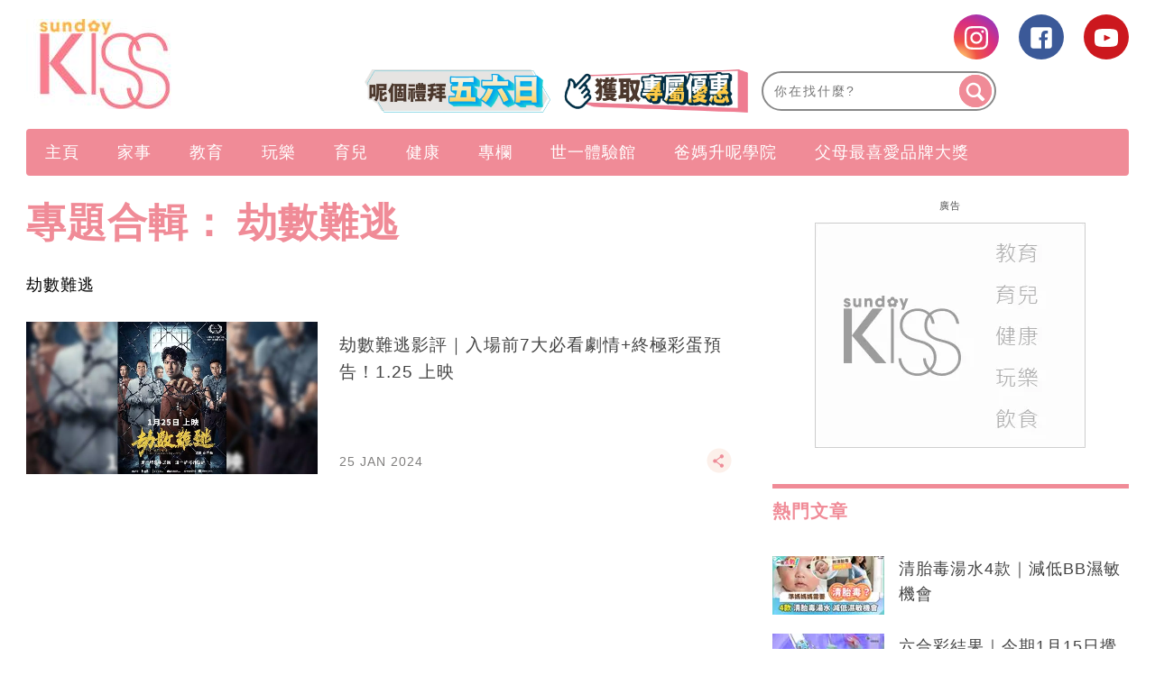

--- FILE ---
content_type: text/html; charset=utf-8
request_url: https://www.google.com/recaptcha/api2/aframe
body_size: 268
content:
<!DOCTYPE HTML><html><head><meta http-equiv="content-type" content="text/html; charset=UTF-8"></head><body><script nonce="GxM8vHL3nNhyu3EjWeM2Aw">/** Anti-fraud and anti-abuse applications only. See google.com/recaptcha */ try{var clients={'sodar':'https://pagead2.googlesyndication.com/pagead/sodar?'};window.addEventListener("message",function(a){try{if(a.source===window.parent){var b=JSON.parse(a.data);var c=clients[b['id']];if(c){var d=document.createElement('img');d.src=c+b['params']+'&rc='+(localStorage.getItem("rc::a")?sessionStorage.getItem("rc::b"):"");window.document.body.appendChild(d);sessionStorage.setItem("rc::e",parseInt(sessionStorage.getItem("rc::e")||0)+1);localStorage.setItem("rc::h",'1768659499347');}}}catch(b){}});window.parent.postMessage("_grecaptcha_ready", "*");}catch(b){}</script></body></html>

--- FILE ---
content_type: text/css
request_url: https://www.sundaykiss.com/wp-content/plugins/NMG-Popular-Post/css/popular_posts.css?ver=1.3.06
body_size: 562
content:
/*popular_posts样式*/
.nmg-popular-posts-list {list-style: none; padding: 0; margin: 0; margin-left: 0;}
.nmg-popular-posts-list li{ margin-bottom: 20px;}
.nmg-popular-posts-list .nmg-popular-post-title, .nmg-popular-posts-list .nmg-popular-post-title a{ color: #000;}
.nmg-popular-posts-list li .nmg-popular-post-right, .nmg-popular-posts-list .text_box{ line-height: 26px;}
.nmg-popular-posts-list li .nmg-popular-post-right{display: table-cell;vertical-align: top;}
.nmg-popular-posts-list li .nmg-popular-post-left{ width: 122px !important; height: 80px !important; padding-right: 16px;display:table-cell;vertical-align: top;}
.nmg-popular-posts-list li .nmg-popular-post-left .nmg-popular-post-thumb{ width: 106px !important; height: 80px !important;}
.nmg-popular-post-right .sort a, .nmg-popular-posts-list .text_box .sort a{ color: #807f7e;}
.nmg-popular-post-right .sort .orange, .nmg-popular-posts-list .text_box .sort .orange{ color: #ef8400;}

/*templates1样式*/
.nmg-templates-posts-list{list-style: none; padding: 0; margin: 0; margin-left: 0;}
.nmg-templates-posts-list li .nmg-popular-post-right, .nmg-templates-posts-list .text_box{ line-height: 20px;}
.nmg-templates-posts-list li{ margin-bottom: 15px;list-style: none;}
.nmg-templates-posts-list .img_box img{ width: 100%; height: auto;}
.nmg-templates-posts-list .text_box, .nmg-templates-posts-list .text_box a{ color: #000;}
.nmg-templates-posts-list .text_box{ padding-top: 10px;}
.nmg-templates-posts-list.sort a, .nmg-templates-posts-list .text_box .sort a{ color: #807f7e;}
.nmg-templates-posts-list .sort .orange, .nmg-templates-posts-list .text_box .sort .orange{ color: #ef8400;}



.sidebar .sidebar_widget{
    margin-bottom: 24px;
}
@media only screen and (max-width: 768px) {
    .sidebar>*:not(.sidebar_widget) {
        display: none;
    }
}
.sidebar .sidebar_widget .widget_content{
    display: flex;
    flex-direction: column;
    grid-gap: 0px;
    text-align: center;
}
.sidebar .sidebar_widget .widget_content img{
    image-rendering: -webkit-optimize-contrast;
}

.widget_hilite_posts_widget a.popular-post-title{color: #444;}

.widget_popular_more_btn {
    display: flex;
    width: 50%;
    justify-content: center;
    align-items: center;
    margin: 12px auto;
    padding: 4px 20px;
    border: 1px solid var(--theme-color);
    border-radius: 4px;
}

.widget_popular_more_btn:after {
  content: '';
  display: inline-block;
  width: 12px;
  height: 12px;
  border-top: 2px solid var(--theme-color); 
  border-right: 2px solid var(--theme-color); 
  vertical-align: middle;
  transform: rotate(45deg);
  margin-left: 6px;
}

--- FILE ---
content_type: text/css
request_url: https://www.sundaykiss.com/wp-content/plugins/wp-automation/assets/css/jquery.lazyloadxt.spinner.css?ver=11714.21f97ca14febcc758201bc7caa529b6481.0.42
body_size: -35
content:
/*! Lazy Load XT v1.1.0 2016-01-12
 * http://ressio.github.io/lazy-load-xt
 * (C) 2016 RESS.io
 * Licensed under MIT */
.lazy-hidden {
    background: #eee url('loading.gif') no-repeat 50% 50%;
}


--- FILE ---
content_type: application/javascript; charset=utf-8
request_url: https://fundingchoicesmessages.google.com/f/AGSKWxUSwriG1OrLunZC8dnFsPmkgYgbpxnAO6pRDq27iVqgAyep5AiwyGqvK9-g9wDLLaBavUb2hSJ7Ou2l9foMN-m5cQiaD9PWhHYuJ6bL4ZSCBVlJUJ8Ig7fM7mnvOjKWGLdD4s0nwvOD2Qh7pPMQh8GAScr9T9p_Au8P_FTWysyvooNB-DOIz4i5iEsG/_/popunder1_.ad/tag.=300x250&/bmndoubleclickad..adserver01.
body_size: -1291
content:
window['6f48b0be-b863-4ed2-9e6e-d98552f703be'] = true;